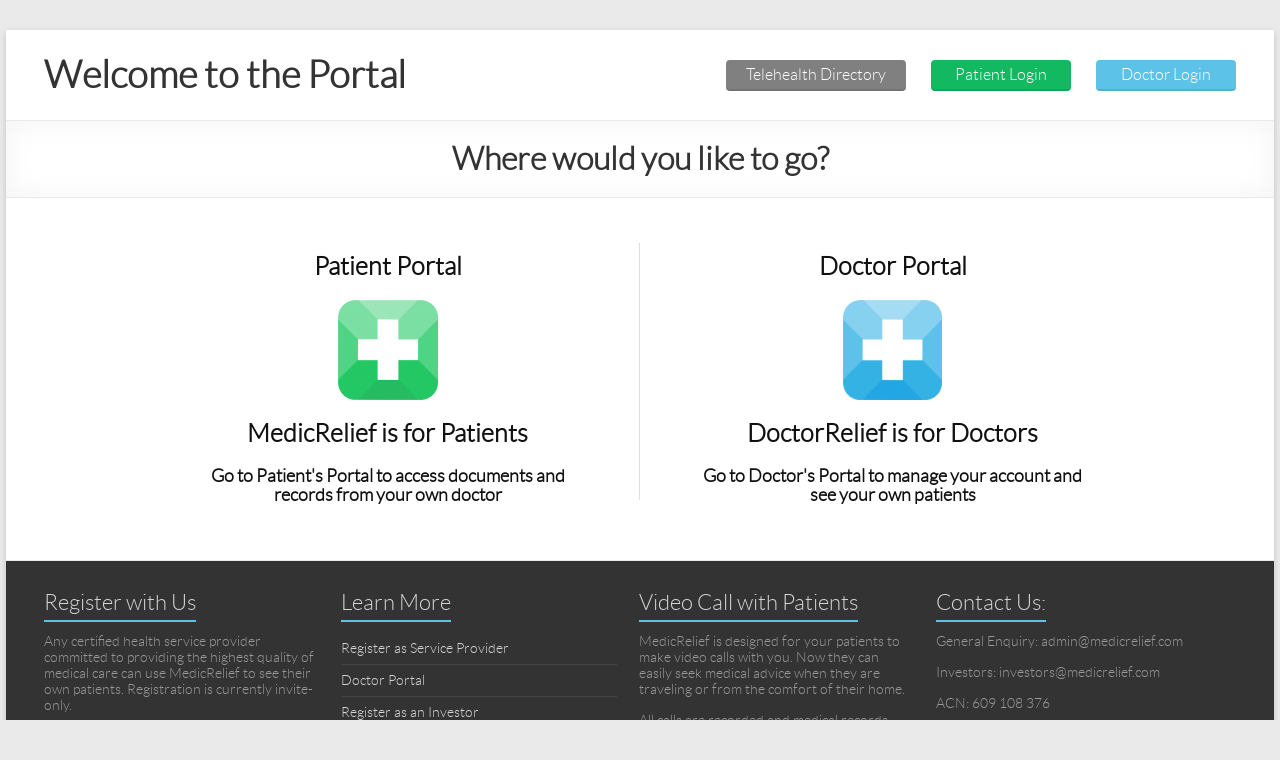

--- FILE ---
content_type: text/html; charset=utf-8
request_url: https://portal.medicrelief.com/
body_size: 4119
content:
<!DOCTYPE html>
<html>
<head>
    
<script async src="https://www.googletagmanager.com/gtag/js?id=G-2VTMND3WP1"></script>
<script>
    window.dataLayer = window.dataLayer || [];

    function gtag() {
        dataLayer.push(arguments);
    }

    gtag('js', new Date());
    gtag('config', 'G-2VTMND3WP1');

    function gtagError(errorMessage, errorDescription) {
        dataLayer.push({
            "event": "gtm.pageError",
            "gtm.errorUrl": window.location.href,
            "gtm.errorMessage": errorMessage,
            "gtm.errorDescription": errorDescription
        });
    };
</script>
<!-- Google Tag Manager -->
<script>
    (function (w, d, s, l, i) {
        w[l] = w[l] || []; w[l].push({
            'gtm.start': new Date().getTime(), event: 'gtm.js'
        });
        var f = d.getElementsByTagName(s)[0], j = d.createElement(s), dl = l != 'dataLayer' ? '&l=' + l : '';
        j.async = true;
        j.src = 'https://www.googletagmanager.com/gtm.js?id=' + i + dl; f.parentNode.insertBefore(j, f);
    })(window, document, 'script', 'dataLayer', 'GTM-NXDS4R5');
</script>
<!-- End Google Tag Manager -->
    <meta charset="utf-8" />
    <meta name="viewport" content="width=device-width" />
    <link rel="icon" href="/Assets/Images/DoctorRelief_Logo-200x200.png" sizes="32x32">
    <link rel="icon" href="/Assets/Images/DoctorRelief_Logo-200x200.png" sizes="192x192">
    <meta name="google-site-verification" content="cztZGWJXZu_ZgHCLPdPoPnVrjCvHhukt0Dt0J76QKqM" />
    <title>Welcome to the Portal</title>
    <link href="/assets/style-bundles/normalize?v=2Yp1OqIO5KRzGfr5Ea6ZtR-5FE-EGWXI8e6OL14xx241" rel="stylesheet"/>

    <link href="/assets/style-bundles/bootstrap?v=kegQXbUvH6IMORr_CDCsvWIFO56WQg-Za5EDH0aj25Q1" rel="stylesheet"/>

    <link href="/assets/style-bundles/site?v=Mr9W_73eLVII4u9AAsCL1ELr3_rceq0D8xpeZfmpP501" rel="stylesheet"/>

    
    <style>
        .h2-text-2 {
            font-size: 25px;
            font-weight: bold;
            margin: 20px 0;
            padding: 0 20px;
        }

        .h3-text-2 {
            font-size: 18px;
            font-weight: bold;
            padding: 0 40px;
        }

        div.portal-option {
            padding-top: 10px;
            padding-bottom: 15px;
        }

            div.portal-option:hover {
                cursor: pointer;
                background-color: #f4f4f4;
            }

            div.portal-option a {
                color: #111;
            }

                div.portal-option a:hover {
                    text-decoration: unset;
                    color: #000;
                    font-weight: bold;
                }

        div.option-mr::after {
            content: "";
            position: absolute;
            background-color: #dfdfdf;
            height: auto;
            width: 1px;
            right: 0;
            top: 20px;
            bottom: 20px;
        }

        @media only screen and (max-width: 786px) {
            div.option-mr::after {
                height: 1px;
                width: auto;
                right: 20px;
                left: 20px;
                bottom: 0;
                top: unset;
            }
        }
    </style>

    <style>
        .btn-custom-dr {
            width: 140px;
            height: auto !important;
            border: none !important;
            text-align: center;
            min-width: 100px;
            font-size: 16px;
            line-height: 1em !important;
            margin-top: 10px;
            padding: 6px 20px !important;
            text-decoration: none !important;
            text-transform: none !important;
            font-weight: normal !important;
            overflow: hidden;
            position: relative;
            transition: 0.25s;
            box-sizing: border-box;
            -moz-border-radius: 4px !important;
            -webkit-border-radius: 4px !important;
            border-radius: 4px !important;
            border-top: 1px solid rgba(0,0,0,0.0) !important;
            border-bottom: 2px solid rgba(0, 0, 0, 0.1) !important;
            opacity: 1;
            cursor: pointer;
            background-color: #5cc2e8 !important;
            -webkit-appearance: none !important;
            color: #FFFFFF !important;
            display: inline-block !important;
        }

        .btn-custom-mr {
            background-color: #12b961 !important;
        }

        .btn-custom-telehealth {
            background-color: #808080 !important;
            width: auto;
        }

        @media only screen and (max-width: 786px) {
            .btn-custom-dr {
                /*background-color: unset !important;*/
                width: 100%;
                padding: 10px 20px !important;
                font-size: initial;
            }
        }
    </style>
</head>
<body class="new-inr-body">
    <div class="new-inr-wrp">
        <div class="new-pg-wrp">
            <div id="header-text-nav-container">
                <div class="inner-wrap">
                    <div id="header-text-nav-wrap" class="clearfix">
                        <div id="header-left-section">
                            <h3 style="font-size:38px; font-weight:bold; line-height: 60px;">Welcome to the Portal</h3><!-- #header-text -->
                        </div><!-- #header-left-section -->
                        <div id="header-right-section">
                            <nav id="site-navigation" class="main-navigation" role="navigation">
                                <h3 class="menu-toggle">Menu</h3>
                                <div class="menu-main-menu-container">
                                    <ul id="menu-main-menu" class="menunav-menu">
                                        <li id="menu-item-46" class="menu-item menu-item-type-custom menu-item-object-custom menu-item-46"><a class="btn-custom-dr btn-custom-telehealth" href="/telehealth">Telehealth Directory</a></li>
                                        <li id="menu-item-47" class="menu-item menu-item-type-custom menu-item-object-custom menu-item-47"><a class="btn-custom-dr btn-custom-mr" href="/history/login">Patient Login</a></li>
                                        <li id="menu-item-48" class="menu-item menu-item-type-custom menu-item-object-custom menu-item-48"><a class="btn-custom-dr" href="/account/login">Doctor Login</a></li>
                                    </ul>
                                </div>
                            </nav>
                        </div><!-- #header-right-section -->

                    </div><!-- #header-text-nav-wrap -->
                </div><!-- .inner-wrap -->
            </div>
            

<div class="header-post-title-container clearfix">
    <div class="inner-wrap">
        <div>
            <h1 class="header-post-title-class text-center"><strong>Where would you like to go?</strong></h1>
        </div>
    </div>
</div>
<div class="new-form-wrp form-group">
    <div class="row">
        <div class="col-sm-10 center-block" style="float: none;">
            <div class="col-sm-6 portal-option option-mr">
                <a href="/history/login">
                    <h2 class="h2-text-2 text-center">Patient Portal</h2>
                    <p class="text-center"><img src="/Assets/Images/cropped-Final-Medic-Relief-Logo-192x192.png" style="height:100px;"></p>
                    <h2 class="h2-text-2 text-center">MedicRelief is for Patients</h2>
                    <h3 class="h3-text-2 text-center">Go to Patient's Portal to access documents and records from your own doctor</h3>
                </a>
            </div>
            <div class="col-sm-6 portal-option">
                <a href="/account/login">
                    <h2 class="h2-text-2 text-center">Doctor Portal</h2>
                    <p class="text-center"><img src="/Assets/Images/DoctorRelief_Logo.png" style="height:100px;"></p>
                    <h2 class="h2-text-2 text-center">DoctorRelief is for Doctors</h2>
                    <h3 class="h3-text-2 text-center">Go to Doctor's Portal to manage your account and see your own patients</h3>
                </a>
            </div>
        </div>
    </div>
</div>
<div class="footer-widgets-wrapper">
    <div class="inner-wrap">
        <div class="footer-widgets-area clearfix">
            <div class="tg-one-fourth tg-column-1">
                <aside id="text-4" class="widget widget_text">
                    <h3 class="widget-title"><span>Register with Us</span></h3>
                    <div class="textwidget">
                        <p>Any certified health service provider committed to providing the highest quality of medical care can use MedicRelief to see their own patients. Registration is currently invite-only.</p>
                        <p><a href="https://doctorrelief.co/contact-us/">Request an Invitation</a></p>
                        <p>Alternatively, you can try out MedicRelief as a patient and you might find one of your colleagues who have registered so they can invite you.</p>
                    </div>
                </aside>
            </div>
            <div class="tg-one-fourth tg-column-2">
                <aside id="nav_menu-2" class="widget widget_nav_menu">
                    <h3 class="widget-title"><span>Learn More</span></h3>
                    <div class="menu-footer-menu-container">
                        <ul id="menu-footer-menu" class="menu">
                            <li id="menu-item-1288" class="menu-item menu-item-type-custom menu-item-object-custom menu-item-1288"><a href="/boarding/register">Register as Service Provider</a></li>
                            <li id="menu-item-1335" class="menu-item menu-item-type-custom menu-item-object-custom menu-item-1335"><a href="/account/login">Doctor Portal</a></li>
                            <li id="menu-item-1195" class="menu-item menu-item-type-custom menu-item-object-custom menu-item-1195"><a href="https://medicrelief.com/investor-registration/">Register as an Investor</a></li>
                            <li id="menu-item-1196" class="menu-item menu-item-type-custom menu-item-object-custom menu-item-1196"><a href="https://medicrelief.com/investor-login/">Investor Portal</a></li>
                            <li id="menu-item-1511" class="menu-item menu-item-type-custom menu-item-object-custom menu-item-1511"><a href="https://medicrelief.com/terms-of-service/">Terms of Use</a></li>
                            <li id="menu-item-1510" class="menu-item menu-item-type-custom menu-item-object-custom menu-item-1510"><a href="https://medicrelief.com/privacy-policy/">Privacy Policy</a></li>
                        </ul>
                    </div>
                </aside>
            </div>
            <div class="tg-one-fourth tg-after-two-blocks-clearfix tg-column-3">
                <aside id="text-3" class="widget widget_text">
                    <h3 class="widget-title"><span>Video Call with Patients</span></h3>
                    <div class="textwidget">
                        <p>MedicRelief is designed for your patients to make video calls with you. Now they can easily seek medical advice when they are traveling or from the comfort of their home.</p>
                        <p>All calls are recorded and medical records automatically de-identified. Doctor Portal is intuitively-designed to ensure ease of use by any healthcare provider.</p>
                        <p><a href="/home/sitemap">Go to Sitemap</a></p>
                    </div>
                </aside>
            </div>
            <div class="tg-one-fourth tg-one-fourth-last tg-column-4">
                <aside id="text-2" class="widget widget_text">
                    <h3 class="widget-title"><span>Contact Us:</span></h3>
                    <div class="textwidget">
                        <p>General Enquiry: admin@medicrelief.com</p>
                        <p>Investors: investors@medicrelief.com</p>
                        <p>ACN: 609 108 376</p>
                        <p>ABN: 72 609 108 376</p>
                        <p><a href="https://doctorrelief.co/contact-us/">Contact Us</a></p>
                        <p>© 2026 - Medic Relief Pty Ltd</p>
                    </div>
                </aside>
            </div>
        </div>
    </div>
</div>
        </div>
    </div>
    <div id="busyOverlay" class="hide"></div>
    <script src="/assets/script-bundles/site-jquery?v=c2hsI3vV6gcLd999-mYFtkDWrhg0QtI1TysyrjWZujs1"></script>

    <script src="/assets/script-bundles/validation?v=Gze-wbGUfmCLN9DZquV1hM1lpBKTbiGCplgOJ4ixm8w1"></script>

    <script src="/assets/script-bundles/site-bootstrap?v=CpUfAlv2C7v4s4za8uK-1lGCHOhhS7wRksFyfwa_StM1"></script>

    <script src="/assets/script-bundles/site?v=2f2C8gzEdH7uuQsBzqIVQtkE5Hs9KZ_DINpsBrgNAWM1"></script>

    
</body>
</html>


--- FILE ---
content_type: text/css; charset=utf-8
request_url: https://portal.medicrelief.com/assets/style-bundles/site?v=Mr9W_73eLVII4u9AAsCL1ELr3_rceq0D8xpeZfmpP501
body_size: 7366
content:
@font-face{font-family:'lato-light';src:url('/assets/fonts/lato/lato-light-webfont.eot');src:url('/assets/fonts/lato/lato-light-webfont.eot?#iefix') format('embedded-opentype'),url('../fonts/lato/lato-light-webfont.woff2') format('woff2'),url('../fonts/lato/lato-light-webfont.woff') format('woff'),url('/assets/fonts/lato/lato-light-webfont.ttf') format('truetype'),url('/assets/fonts/lato/lato-light-webfont.svg#lato-light-webfont') format('svg');font-weight:normal;font-style:normal}@font-face{font-family:'museo-regular';src:url('/assets/fonts/museo/museo-regular-webfont.eot');src:url('/assets/fonts/museo/museo-regular-webfont.eot?#iefix') format('embedded-opentype'),url('../fonts/museo/museo-regular-webfont.woff2') format('woff2'),url('../fonts/museo/museo-regular-webfont.woff') format('woff'),url('/assets/fonts/museo/museo-regular-webfont.ttf') format('truetype'),url('/assets/fonts/museo/museo-regular-webfont.svg#museo-regular-webfont') format('svg');font-weight:normal;font-style:normal}*{margin:0;-webkit-box-sizing:border-box;-moz-box-sizing:border-box;box-sizing:border-box}html,body,div,span,applet,object,iframe,h1,h2,h3,h4,h5,h6,p,blockquote,pre,a,abbr,acronym,address,big,cite,code,del,dfn,em,font,ins,kbd,q,s,samp,small,strike,strong,sub,sup,tt,var,dl,dt,dd,ol,ul,li,fieldset,form,label,legend,table,caption,tbody,tfoot,thead,tr,th,td{border:0;margin:0;outline:0;padding:0;vertical-align:baseline;font-family:'lato-light',sans-serif}html,body{height:100%}.margin-top-50{margin-top:50px!important}.error-small-wrp{margin-left:5px;color:#f34343;font-family:'lato-light',sans-serif;display:none}.error-wrp-custom-important{float:none!important;margin-left:3px!important;font-size:small!important}.login-frm-button-align-important{display:inline-block!important;width:49%!important}.tooltip{font-size:12px}.tooltip-inner{max-width:220px;width:220px;text-align:left}.fluide-container{width:96%;max-width:1180px;margin:0 auto;padding:0 2%;position:relative}.padding-side-10{padding:0 10px}.padding-side-20{padding:20px}.full-row{float:left;clear:both;width:100%}.half-row{float:left;width:50%;padding:0 1%}.center-wrp{max-width:520px;margin:110px auto 50px;background:#f7f7f7;display:table;border:2px solid #3c6}.wide-center-wrp{max-width:800px;margin:110px auto 50px;background:#f7f7f7;display:table;border:2px solid #3c6;width:100%}.posi-relative{position:relative}.validation-summary-errors ul{list-style:none;padding:0}.form-control{font-family:"Helvetica Neue",Helvetica,Arial,sans-serif}.hadder{float:left;clear:both;width:100%;height:50px;background:#3c6;position:relative}.site-logo-wrp{float:left;width:85px;height:85px;z-index:2222;position:relative;margin-right:20px;margin-top:3px}.site-logo-wrp img{float:left;width:100%}.pg-content{float:left;clear:both;width:100%;min-height:100%;height:auto!important;margin-bottom:-60px}.footer{float:left;clear:both;width:100%;background:#000}.f-links{float:left;margin-top:20px}.f-links ul{float:left;list-style:none;padding:0;margin:0;color:#fff}.f-links ul li{float:left;list-style:none;padding:0 5px;margin:0;color:#fff;font-family:'lato-light',sans-serif;font-size:20px}.f-links ul li a{float:left;color:#fff;font-family:'lato-light',sans-serif;font-size:20px;text-decoration:none}.social-ico-wrp{float:right}.social-ico-wrp a{width:50px;height:55px;float:left;margin-left:20px;margin-top:3px}.social-ico-wrp a img{width:100%}.push{float:left;display:block;width:100%}.footer,.push{height:60px}.site-name{font-family:museo-regular;font-size:40px;color:#fff;margin-top:5px;float:left}.menu-icon-wrp{margin:7px;position:relative}.menu-icon-wrp,.menu-icon-wrp .menu-icon,.menu-icon-wrp .menu-icon img{float:right;width:35px;height:35px}.drop-menu-wrp{float:right;width:250px;height:183px;display:none;margin-top:51px;margin-right:-55px}.drop-menu-wrp ul{float:left;padding:0;width:100%}.drop-menu-wrp ul li{float:left;clear:both;list-style:none;margin:0;width:100%;border-bottom:1px solid #fff}.drop-menu-wrp ul li a{font-family:museo-regular;font-size:30px;color:#fff;background:#3c6;text-decoration:none;width:92%;text-align:right;line-height:40px;float:left;padding:4%;position:relative;z-index:999}.drop-menu-wrp ul li a:hover{background:#2f9451}#busyOverlay{width:100%;height:100%;top:0;left:0;position:fixed;background-color:#fff;background-image:url('/assets/images/loading.gif');background-position:center center;background-repeat:no-repeat;opacity:.8;z-index:8999}.common-input-wrp .login-pg-btn{display:block;clear:both;background:#3c6;-webkit-border-radius:5px;-moz-border-radius:5px;border-radius:5px;font-family:'lato-light',sans-serif;font-size:18px;color:#fff;text-align:center;min-width:100px;text-decoration:none;margin-bottom:15px;border:0;margin-left:auto;margin-right:auto;padding:.5rem 3.5rem}.bnr-wrp{float:left;clear:both;width:100%;height:100%;position:relative;background-image:url('/assets/images/mr-web-banner.png');background-position-x:center;background-position-y:top;background-repeat:no-repeat;padding-bottom:40px}.forget-pw-wrp{float:left;clear:both;width:100%}.forget-pw-wrp a{font-family:lato-light;font-size:16px;color:#666;line-height:30px}.welcome-title{font-family:museo-regular;font-size:50px;color:#3c6;margin-top:100px}.welcome-main-txt{font-family:lato-light;font-size:35px;color:#040404;line-height:50px}.hm-top-btn{display:block;clear:both;background:#3c6;-webkit-border-radius:5px;-moz-border-radius:5px;border-radius:5px;font-family:lato-light;font-size:30px;color:#fff;line-height:60px;text-align:center;width:440px;text-decoration:none;margin-bottom:15px;margin-left:auto;margin-right:auto;border:0}.hm-input-wrp{float:left;width:100%;margin-top:200px}.hm-input-wrp .input-center{width:440px;margin:0 auto}.hm-input-wrp input{float:left;width:96%;height:60px;padding:0 2%;font-family:museo-regular;font-size:30px;line-height:40px;color:#3c6;margin-bottom:15px;margin-left:auto;margin-right:auto;-webkit-border-radius:5px;-moz-border-radius:5px;border-radius:5px;border:2px solid #3c6;outline:none;box-shadow:none}.hm-btn-wrp{float:left;width:100%}.des-wrp{float:left;width:33.33%;height:456px;margin-top:50px}.des-wrp h1{float:left;width:100%;text-align:center;font-family:museo-regular;font-size:20px}.des-wrp p{float:left;padding:0 18px;text-align:center;font-family:lato-light;font-size:18px;line-height:22px;margin-top:20px}.des-wrp img{float:left;width:100%}.des-wrp-holder{float:left;clear:both;width:100%;margin-top:10px}.store-wrp{float:left;width:100%;padding-top:15px;margin-bottom:30px}.hm-sub-hdr{float:left;width:100%;font-family:museo-regular;font-size:26px;color:#656766;margin-right:20px;margin-top:5px}.confo-sub-hdr{float:left;width:100%;font-family:museo-regular;font-size:26px;color:#3c6;margin-top:5px;text-align:center}.device-img-wrp{width:900px;margin:10px auto}.device-img-wrp img{width:100%}.stor-btn-wrp{width:430px;margin:0 auto}.store-link{width:200px;float:left;margin-right:15px}.store-link img{width:100%;float:left}.reg-input-wrp{float:left;margin-top:30px}.reg-input-wrp input{float:left;width:96%;height:60px;padding:0 2%;font-family:museo-regular;font-size:30px;line-height:40px;color:#3c6;margin-bottom:15px;margin-left:auto;margin-right:auto;-webkit-border-radius:5px;-moz-border-radius:5px;border-radius:5px;border:2px solid #3c6;outline:none;box-shadow:none}.reg-top-btn{display:block;clear:both;background:#3c6;-webkit-border-radius:5px;-moz-border-radius:5px;border-radius:5px;font-family:lato-light;font-size:30px;color:#fff;line-height:60px;text-align:center;width:440px;text-decoration:none;margin-bottom:15px}.pg-tabs{float:left;clear:both;width:100%;margin-top:20px}.pg-tabs .tab-links{float:left;clear:both;padding:0;width:100%;border-bottom:4px solid #2f9451}.pg-tabs .tab-links li{float:left;list-style:none;padding:5px 15px;margin-right:2px;background:#3c6;-webkit-border-top-left-radius:8px;-webkit-border-top-right-radius:8px;-moz-border-radius-topleft:8px;-moz-border-radius-topright:8px;border-top-left-radius:8px;border-top-right-radius:8px}.pg-tabs .tab-links li a{color:#fff;text-decoration:none;font-family:museo-regular;font-size:25px}.pg-tabs .tab-links li.selected{background:#2f9451}.pg-tabs .tab-content{float:left;clear:both;padding:1%;width:98%;display:none}.pg-tabs .tab-content.selected{display:block}.common-input-wrp,.confo-input-wrp{float:left;clear:both;width:100%}.common-input-wrp .lbl{float:left;clear:both;width:100%;margin-top:12px;font-family:'lato-light',sans-serif;font-size:16px;color:#656766}.confo-input-wrp .lbl{float:left;clear:both;width:100%;margin-top:26px;font-family:museo-regular;font-size:20px;color:#656766}.common-input-wrp .val{float:left;clear:both;width:100%}.common-input-wrp .val input,.common-input-wrp .val select{padding:1%;border:1px solid #eaeaea;line-height:20px;width:100%;margin:0 0 30px;background-color:#f8f8f8;-webkit-border-radius:3px;-moz-border-radius:3px;border-radius:3px;float:left;color:#656766;margin-bottom:15px;margin-left:auto;margin-right:auto;outline:none;box-shadow:none;-webkit-appearance:none!important}.common-input-wrp .val textarea{float:left;width:95%;height:40px;padding:0 2%;font-family:museo-regular;font-size:20px;line-height:24px;color:#656766;margin-bottom:15px;margin-left:auto;margin-right:auto;-webkit-border-radius:5px;-moz-border-radius:5px;border-radius:5px;border:2px solid #3c6;outline:none;box-shadow:none}.common-input-wrp button{display:block;clear:both;background:#3c6;-webkit-border-radius:5px;-moz-border-radius:5px;border-radius:5px;font-family:lato-light;font-size:30px;color:#fff;text-align:center;min-width:100px;text-decoration:none;margin-bottom:15px;border:0}input[type=date]::-webkit-inner-spin-button{-webkit-appearance:none;display:none}.error-wrp{float:left;clear:both;color:#f34343;font-family:'lato-light',sans-serif;font-size:16px}.list-wrp{float:left;clear:both;width:100%;margin-top:30px;padding-top:20px;border-top:1px solid #3c6}.list-wrp .list-row{float:left;clear:both;width:96%;padding:2%;position:relative}.list-wrp .list-row .delete-wrp{position:absolute;right:10px;top:25px;font-family:'lato-light',sans-serif;font-size:20px;line-height:30px;color:#656766;font-weight:bold;width:20px;height:20px}.list-wrp .list-row .delete-wrp a{width:20px;height:20px}.list-wrp .list-row .delete-wrp a img{width:20px;height:20px}.list-wrp .list-row.odd{background:#fff}.list-wrp .list-row.even{background:#fafafa}.list-wrp .list-row .title{float:left;clear:both;width:100%;font-family:museo-regular;font-size:30px;line-height:40px;color:#656766;text-transform:capitalize}.list-wrp .list-row .title a{font-family:museo-regular;font-size:30px;line-height:40px;color:#656766;text-transform:capitalize}.list-wrp .list-row .date{float:left;clear:both;width:100%;font-family:museo-regular;font-size:20px;line-height:30px;color:#656766;text-transform:capitalize}.list-wrp .list-row .description{float:left;clear:both;width:100%;font-family:'lato-light',sans-serif;font-size:22px;line-height:30px;color:#656766}.slider-wrp{float:left;clear:both;width:100%;position:relative}.slick-prev,.slick-next{height:55px;width:55px}.slick-prev{left:-80px}.slick-next{right:-80px}.slick-prev,.slick-next{position:absolute;background:red}.slick-initialized .slick-slide{display:block;outline:none}.landing-title-one{font-family:museo-regular;font-size:30px;line-height:40px;color:#656766;text-transform:uppercase;width:100%;text-align:center;margin-bottom:5px}.landing-title-two{font-family:museo-regular;font-size:22px;line-height:40px;color:#656766;width:100%;text-align:center;margin-bottom:25px}.make-call-btn{display:block;clear:both;background:#3c6;-webkit-border-radius:5px;-moz-border-radius:5px;border-radius:5px;font-family:lato-light;font-size:30px;color:#fff;line-height:60px;text-align:center;width:440px;text-decoration:none;margin-bottom:15px;margin-left:auto;margin-right:auto;border:none}input.pin-pw{width:40px!important;padding:0 10px!important;text-align:center;margin-right:15px!important}.disclaimer{float:left;clear:both;max-width:600px}.disclaimer h1{float:left;clear:both;font-family:museo-regular;font-size:30px;line-height:40px;color:#656766;width:100%;text-align:center;margin-bottom:25px;text-transform:uppercase}.disclaimer p{float:left;clear:both;font-family:'lato-light',sans-serif;font-size:25px;line-height:40px;color:#656766;width:96%;padding:2%;text-align:justify;margin-bottom:15px}.outter-pg{float:left;clear:both;width:96%;padding:2%}.outter-pg p{float:left;clear:both;font-family:'lato-light',sans-serif;font-size:18px;line-height:25px;color:#656766;margin-bottom:15px}.outter-pg h4{float:left;clear:both;font-family:museo-regular;font-size:24px;line-height:25px;color:#656766;margin-bottom:15px;margin-top:15px}.outter-pg .divider{float:left;clear:both;width:100%;height:1px;margin-bottom:30px;border-top:1px solid #94d090}.cont-btn{padding:15px 30px;font-family:museo-regular;font-size:24px;line-height:25px;color:#fff;background:#676767;text-align:center;text-decoration:none;width:352px;height:57px;margin:0 auto}.outter-pg .act-link{float:left;clear:both}.outter-pg .act-link a{float:left;clear:both;font-family:'lato-light',sans-serif;font-size:25px;line-height:35px;color:#3c6}.outter-pg .act-link{float:left;clear:both}.loding-img{float:left;clear:both;width:100%;text-align:center}.call-screen-wrp{float:left;clear:both;width:100%}.call-screen-wrp{float:left;clear:both;width:100%}.call-screen-wrp .call-wrp{width:640px;height:480px;display:block;background:#000;margin:40px auto 0;position:relative}.call-screen-wrp .end-call-btn-wrp{width:640px;display:block;margin:20px auto 0}.call-screen-wrp .end-call-btn-wrp .end-call-btn{float:left;width:640px;display:block;background:#cc3341;-webkit-border-radius:5px;-moz-border-radius:5px;border-radius:5px;font-family:'lato-light',sans-serif;font-size:30px;color:#fff;line-height:60px;text-align:center;text-decoration:none;margin-bottom:15px;margin-top:10px;border:0}.min-text-height{min-height:150px}.pop-btn-wrp{float:left;clear:both;width:100%;text-align:center;margin-top:20px}.pop-btn-wrp .yes-btn{margin:0 5px;padding:5px 15px;background:#cc3341;-webkit-border-radius:5px;-moz-border-radius:5px;border-radius:5px;font-family:'lato-light',sans-serif;font-size:16px;color:#fff;line-height:26px;display:inline-flex;text-decoration:none}.pop-btn-wrp .no-btn{margin:0 5px;padding:5px 15px;background:#888383;-webkit-border-radius:5px;-moz-border-radius:5px;border-radius:5px;font-family:'lato-light',sans-serif;font-size:16px;color:#fff;line-height:26px;display:inline-flex;text-decoration:none}.pop-txt{float:left;font-family:museo-regular;font-size:24px;line-height:25px;color:#656766;margin-top:20px}.new-inr-body{background:#eaeaea;padding-top:30px;padding-bottom:30px}.new-inr-wrp{max-width:1268px;margin:0 auto;background-color:#fff;box-shadow:0 2px 6px rgba(100,100,100,.3)}.new-pg-wrp{float:left;width:100%;background-color:#fff;box-shadow:0 2px 6px rgba(100,100,100,.3);padding-bottom:20px;margin-bottom:30px}.new-form-wrp{float:left;width:100%;clear:both;padding:25px}.new-pg-wrp #masthead{}.new-pg-wrp #header-meta{background-color:#f8f8f8;border-bottom:1px solid #eaeaea}.new-pg-wrp #header-text-nav-container{border-bottom:1px solid #eaeaea}.new-pg-wrp #header-text-nav-wrap{padding-top:15px;padding-bottom:15px}.new-pg-wrp #header-left-section{float:left;margin-right:25px}.new-pg-wrp #header-logo-image{float:left;padding:0 20px 0 0;max-width:100%}.new-pg-wrp #header-logo-image img{margin-bottom:0}.new-pg-wrp #header-text{float:left;padding:24px 20px 0 0}.new-pg-wrp #mr-header-text{float:left;padding:0}.new-pg-wrp #site-title a{color:#444;font-size:42px;text-decoration:none}.new-pg-wrp h1#site-title{padding-bottom:5px}.new-pg-wrp h3#site-title{font-size:44px;line-height:30px;margin-bottom:0;color:#222;font-weight:bold;font-family:'lato-light',sans-serif}.new-pg-wrp #site-title a:hover{color:#5cc2e8}.new-pg-wrp #site-description{line-height:24px;font-size:18px;padding-bottom:0;padding-left:2px;color:#666;font-weight:bold;font-family:'lato-light',sans-serif}.new-pg-wrp #header-right-section{float:right}.new-pg-wrp #header-right-sidebar{overflow:hidden}.new-pg-wrp #header-right-section .widget{text-align:right;padding-top:10px}.new-pg-wrp #header-right-section .widget h3{padding-bottom:5px}.new-pg-wrp .header-image{margin-bottom:0;border-bottom:1px solid #eaeaea;width:100%}.new-pg-wrp .clearfix:after{visibility:hidden;display:block;font-size:0;content:" ";clear:both;height:0}.new-pg-wrp .clearfix{display:inline-block}.new-pg-wrp * html .clearfix{height:1%}.new-pg-wrp .clearfix{display:block}.new-pg-wrp .tg-after-three-blocks-clearfix{clear:both}.new-pg-wrp li>ul,.new-pg-wrp li>ol{margin:0;list-style:none}.new-pg-wrp .main-navigation{float:right;padding-top:5px}.new-pg-wrp .main-navigation li{float:left;position:relative;padding:0 0 0 25px;font-family:'lato-light',sans-serif;list-style:none}.new-pg-wrp .main-navigation ul li a{font-size:16px;text-decoration:none}.new-pg-wrp .main-navigation li.default-menu,.new-pg-wrp li.default-menu{display:none}.new-pg-wrp .main-navigation a{color:#444;display:block;float:left;padding:16px 0 0;height:46px}.new-pg-wrp .main-navigation a:hover,.new-pg-wrp .main-navigation ul li.current-menu-item a,.new-pg-wrp .main-navigation ul li.current_page_ancestor a,.new-pg-wrp .main-navigation ul li.current-menu-ancestor a,.new-pg-wrp .main-navigation ul li.current_page_item a,.new-pg-wrp .main-navigation ul li:hover>a{color:#5cc2e8}.new-pg-wrp .main-navigation ul li ul,.new-pg-wrp .main-navigation ul li:hover ul ul,.main-navigation ul ul li:hover ul ul,.new-pg-wrp .main-navigation ul ul ul li:hover ul ul,.new-pg-wrp .main-navigation ul ul ul ul li:hover ul ul{display:none;z-index:9999}.new-pg-wrp .main-navigation ul li:hover ul,.new-pg-wrp .main-navigation ul ul li:hover ul,.new-pg-wrp .main-navigation ul ul ul li:hover ul,.new-pg-wrp .main-navigation ul ul ul ul li:hover ul,.new-pg-wrp .main-navigation ul ul ul ul ul li:hover ul{display:block}.new-pg-wrp .main-navigation ul li ul{position:absolute;background:none repeat scroll 0 0 rgba(255,255,255,.8);border-top:1px solid #0fbe7c;top:45px;left:25px;width:150px}.new-pg-wrp .main-navigation ul li ul li{float:none;border-bottom:1px solid #eaeaea;padding:0}.new-pg-wrp .main-navigation ul li ul li a,.new-pg-wrp .main-navigation ul li.current-menu-item ul li a,.new-pg-wrp .main-navigation ul li ul li.current-menu-item a,.new-pg-wrp .main-navigation ul li.current_page_ancestor ul li a,.new-pg-wrp .main-navigation ul li.current-menu-ancestor ul li a,.new-pg-wrp .main-navigation ul li.current_page_item ul li a{float:none;line-height:21px;font-size:13px;font-weight:normal;height:100%;padding:6px 10px;color:#666}.new-pg-wrp .main-navigation ul li ul li a:hover,.new-pg-wrp .main-navigation ul li ul li:hover>a,.new-pg-wrp .main-navigation ul li.current-menu-item ul li a:hover{background:none repeat scroll 0 0 rgba(255,255,255,1);color:#0fbe7c}.new-pg-wrp .main-navigation ul li ul li ul{left:150px;top:-1px}.new-pg-wrp .main-navigation select{display:none}.new-pg-wrp .menu-toggle{display:none;cursor:pointer}.new-pg-wrp .menu-toggle{background:#3a3a3a;color:#fff;font-size:20px;font-weight:300;padding:5px 22px;margin:0;text-align:center;line-height:32px}.new-pg-wrp .menu-toggle:hover{}.new-pg-wrp .menu-toggle:before{content:'≡';margin-right:10px}.new-pg-wrp .main-small-navigation{float:none;padding-top:0;background-color:#000;margin-top:5px}.new-pg-wrp .main-small-navigation ul{margin:0;list-style:none}.new-pg-wrp .main-small-navigation a{display:block;color:#fff;padding:10px 40px;text-decoration:none}.new-pg-wrp .main-small-navigation li{background:#3a3a3a}.new-pg-wrp .main-small-navigation li:hover{background:#0fbe7c}.new-pg-wrp .main-small-navigation ul ul a{padding-left:60px}.new-pg-wrp .main-small-navigation ul ul ul a{padding-left:80px}.new-pg-wrp .main-small-navigation ul>.current_page_item,.new-pg-wrp .main-small-navigation ul>.current-menu-item{background:#0fbe7c}.new-pg-wrp .small-menu{float:right}.new-pg-wrp .small-menu li{float:left;position:relative;font-family:'lato-light',sans-serif}.new-pg-wrp .small-menu li.default-menu,.new-pg-wrp li.default-menu{display:none}.new-pg-wrp .small-menu a{color:#666;display:block;float:left;font-size:10px;height:21px;padding:5px 0 0 16px;font-size:12px;text-decoration:none}.new-pg-wrp .small-menu a:hover,.new-pg-wrp .small-menu ul li.current-menu-item a,.new-pg-wrp .small-menu ul li.current_page_ancestor a,.new-pg-wrp .small-menu ul li.current-menu-ancestor a,.new-pg-wrp .small-menu ul li.current_page_item a,.new-pg-wrp .small-menu ul li:hover>a{color:#0fbe7c}.new-pg-wrp .header-post-title-container{border-bottom:1px solid #eaeaea;padding:20px 0;box-shadow:0 0 30px rgba(0,0,0,.05) inset;float:left;width:100%}.new-pg-wrp .inner-wrap{margin:0 auto;max-width:1218px;display:block}.new-pg-wrp .header-post-title-container .post-title-wrapper{float:left;max-width:100%;padding-right:30px}.new-pg-wrp .header-post-title-class{font-size:32px;padding-bottom:0;line-height:36px}.new-pg-wrp .footer-widgets-wrapper{float:left;clear:both;width:100%;background-color:#333;border-top:1px solid #eaeaea}.new-pg-wrp .footer-widgets-area{padding-top:30px;padding-bottom:80px;color:#999;display:block;font:14px 'Lato',sans-serif}.new-pg-wrp .footer-widgets-area p{text-align:left;color:#999;margin-bottom:15px}.new-pg-wrp .tg-one-fourth{float:left;width:23.1527094%;margin:0 1.8% 0 0;padding:0 0 30px}.new-pg-wrp #colophon .widget{padding-bottom:25px}.new-pg-wrp #colophon .widget-title{font-weight:normal;font-family:'lato-light',sans-serif;font-size:22px;line-height:32px}.new-pg-wrp .footer-widgets-area .tg-one-fourth .widget-title{text-align:left}.new-pg-wrp .footer-widgets-area h3.widget-title{color:#d5d5d5;padding-bottom:18px}.new-pg-wrp .widget-title span{font-weight:normal;font-family:'lato-light',sans-serif;border-bottom:2px solid #5cc2e8;padding-bottom:5px;font-size:22px}.new-pg-wr .textwidget{float:left;line-height:18px}.new-pg-wrp .footer-widgets-area a{color:#d5d5d5!important;text-decoration:none}.new-pg-wrp .footer-widgets-area a:hover{color:#5cc2e8!important}.new-pg-wrp .footer-widgets-area ul{padding-left:0}.new-pg-wrp .footer-widgets-area ul li{line-height:1.5;border-bottom:1px solid #444;padding:5px 0;list-style:none}.app-login-msg-wrp{padding:40px;float:left;clear:both;width:100%}.app-login-msg-wrp h2{float:left;clear:both;width:100%;font-weight:normal;font-family:'lato-light',sans-serif;font-size:22px;color:#999;text-align:center}.submit-btn-primary{color:#fff!important;display:inline-block!important;margin-bottom:30px!important;padding:5px 25px!important;-moz-appearance:none!important;-webkit-appearance:none!important;appearance:none!important;cursor:pointer;background-color:#5cc2e8!important;border:0!important;border-radius:3px!important;font-size:16px!important}.submit-btn-primary:hover{background:#3ba1da!important}.submit-btn-secondary{background:#eee!important;color:#666!important}.submit-btn-secondary:hover{background:#e5e5e5!important}.um-button{font-size:15px;border:none!important;display:block;width:100%;line-height:1em!important;padding:16px 20px!important;text-decoration:none!important;text-align:center;text-transform:none!important;font-weight:normal!important;overflow:hidden;position:relative;transition:.25s;box-sizing:border-box;-moz-border-radius:4px!important;-webkit-border-radius:4px!important;border-radius:4px!important;border-top:1px solid rgba(0,0,0,0)!important;border-bottom:2px solid rgba(0,0,0,.1)!important;opacity:1}@media(max-width:768px){.new-pg-wrp .center-wrp,.wide-center-wrp{max-width:400px}}@media(max-width:400px){.new-pg-wrp .center-wrp,.wide-center-wrp{max-width:280px}}@media screen and (min-width:1500px){.new-pg-wrp .wide-978 #featured-slider .entry-container{left:17.6%}.new-pg-wrp .wide-1218 #featured-slider .entry-container{left:9.6%}}@media screen and (min-width:1650px){.new-pg-wrp .wide-978 #featured-slider .entry-container{left:19.45%}.new-pg-wrp .wide-1218 #featured-slider .entry-container{left:11.9%}}@media screen and (max-width:1308px){.new-pg-wrp #page{width:97%}.new-pg-wrp .wide-1218 #page,.wide-978 #page{width:100%}.new-pg-wrp .inner-wrap{width:94%}}@media screen and (max-width:1078px){.new-pg-wrp .call-to-action-content{float:none;width:100%;margin-bottom:10px;text-align:center}.new-pg-wrp .call-to-action-button{width:93%}.new-pg-wrp .footer-socket-wrapper .copyright{float:none;max-width:100%;text-align:center;margin-bottom:5px}.new-pg-wrp .footer-socket-wrapper .small-menu{float:none;text-align:center}.new-pg-wrp .footer-socket-wrapper .small-menu li{float:none;display:inline}.new-pg-wrp .footer-socket-wrapper .small-menu a{float:none;display:inline;padding:5px 5px 0}.new-pg-wrp .small-menu li.default-menu,.new-pg-wrp li.default-menu{display:none}.new-pg-wrp .tg-one-half,.new-pg-wrp .tg-one-third,.new-pg-wrp .tg-one-fourth{float:left;width:46.7684729%}.new-pg-wrp .widget_service_block .tg-one-third{float:left;margin:0 2.46305%;padding:0 0 30px;width:28.4072%}.new-pg-wrp .tg-one-half-last,.tg-one-fourth-last{float:right}.new-pg-wrp .tg-service-left{float:left;margin:0}.new-pg-wrp .tg-service-right{float:right;margin:0}.new-pg-wrp .tg-column-1,.tg-column-3{float:left;width:46.7684729%}.new-pg-wrp .tg-column-2,.tg-column-4{float:right!important;margin-right:0!important}.new-pg-wrp .tg-after-two-blocks-clearfix{clear:both}.new-pg-wrp .tg-after-three-blocks-clearfix{clear:none}}@media screen and (max-width:768px){.new-pg-wrp #primary,.new-pg-wrp #secondary{float:none;width:100%;margin:0}.new-pg-wrp #header-left-section{float:none;max-width:100%;margin-right:0}.new-pg-wrp #header-logo-image{float:none;text-align:center;margin-bottom:10px;padding-right:0}.new-pg-wrp #header-text{float:none;text-align:center;padding:0;margin-bottom:10px}.new-pg-wrp #mr-header-text{float:none;text-align:center;padding:0;margin-bottom:10px}.new-pg-wrp #site-description{padding-bottom:5px}.new-pg-wrp #header-right-section{float:none;max-width:100%}.new-pg-wrp #header-right-section .widget{padding:0 0 10px 0;float:none;text-align:center}.new-pg-wrp .menu-toggle,.new-pg-wrp .main-navigation.toggled .nav-menu{display:block}.new-pg-wrp .main-navigation ul{display:none}.new-pg-wrp .main-navigation{float:none}.new-pg-wrp #featured-slider .entry-container{max-width:70%}.new-pg-wrp #featured-slider .entry-description-container{padding:5px 10px;padding:.5rem 1rem}.new-pg-wrp #featured-slider .slider-title-head{margin-bottom:0}.new-pg-wrp #featured-slider .entry-title span{font-size:18px;line-height:1.4}.new-pg-wrp #featured-slider .entry-content p{font-size:14px;line-height:1.4}.new-pg-wrp #featured-slider .slider-read-more-button{font-size:14px;padding:5px 10px;padding:.5rem 1rem}}@media screen and (max-width:767px){body{font-size:16px}.form-control{font-size:16px}.new-pg-wrp .tg-one-half,.new-pg-wrp .tg-one-third,.new-pg-wrp .tg-one-fourth{float:none;width:100%;margin:0}.new-pg-wrp .widget_service_block .tg-one-third{float:none;width:100%;margin:0}.new-pg-wrp .tg-column-1,.new-pg-wrp .tg-column-2,.new-pg-wrp .tg-column-3,.new-pg-wrp .tg-column-4{float:none}.new-pg-wrp #primary,.new-pg-wrp #secondary{float:none;width:100%;margin:0}.new-pg-wrp .wide-978 #primary,.new-pg-wrp .narrow-978 #primary,.new-pg-wrp .wide-978 #secondary,.new-pg-wrp .narrow-978 #secondary{width:100%}}@media only screen and (max-width:420px){.new-pg-wrp #page{width:97%}.new-pg-wrp .inner-wrap{width:95%}}.pin-input-group .pin-input-digit{width:40px;height:40px;margin:0;padding:0;display:inline-block;text-align:center;font-size:24px}.pin-input-group .pin-input-digit.pin-input-error{border-color:red}.account-page-header .header-post-title-container{float:none!important}.account-page-header .post-title-wrapper{float:none!important}.account-panel{width:100%;max-width:350px;padding-left:15px;padding-right:15px;font-family:'lato-light',sans-serif;font-size:16px;color:#656766}.account-panel label{margin-bottom:5px;display:block;font-weight:normal;color:#656766;overflow:hidden;white-space:nowrap;text-overflow:ellipsis}.account-panel input.form-control{padding:1%;border:1px solid #eaeaea;border-radius:3px;line-height:20px;color:#656766;background-color:#f8f8f8;outline:none;box-shadow:none;-webkit-appearance:none!important}.account-panel button.btn-info-lg{width:190px;padding:16px 20px!important;border:none!important;border-top:1px solid rgba(0,0,0,0)!important;border-bottom:2px solid rgba(0,0,0,.1)!important;border-radius:4px!important;font-size:16px;line-height:1em!important;transition:.25s;opacity:1}.account-panel .field-validation-error{font-size:12px;color:red}.account-panel .starter-error{font-size:12px;color:red}.account-panel .starter-error+.starter-error{margin-top:5px}#loginPanel{height:325px;margin:50px auto}#loginPanel .login-step{height:250px}#loginPanel .login-pin-input{text-align:center}#loginPanel .login-password-actions{margin-top:30px}#loginPanel .login-error-summary{margin-top:-5px;margin-bottom:10px}#loginPanel .login-error-message{min-height:20px;line-height:20px;font-size:12px;color:red}#loginPanel .pin-input-group{width:190px;margin:0 auto;display:flex;place-content:space-between}#loginPanel .pin-input-digit{width:20%;height:auto;display:block}#loginSupport{margin-top:40px}#passwordGroup{position:relative}#passwordGroup #revealPassword{position:absolute;top:30px;right:10px;line-height:27px;cursor:pointer}#starterSignUpModal .modal-body{max-width:none;padding-bottom:30px}#starterSignUpModal .modal-sm{width:336px}#starterSignUpModal h4{margin-bottom:30px;font-size:20px;color:#000}#starterSignUpModal .starter-sign-up-actions{margin-top:30px}#starterStepCheckEmail p{text-align:center}#starterStepCheckEmail p+p{margin-top:10px}#starterStepCheckEmail p.spam-warning{margin-top:50px;color:#000}#starterPinPanel{margin:50px auto}#starterPinPanel p{margin-bottom:10px;text-align:center}#starterPinPanel .starter-pin-actions{margin-top:30px}#pinSetup{margin-top:30px}#pinSetup input[type=password]{text-align:center}#pinSetup .pin-input-group{display:flex;place-content:space-between}#pinSetup .pin-input-digit{width:20%;max-width:60px;height:60px;padding:0;display:block}

--- FILE ---
content_type: text/javascript; charset=utf-8
request_url: https://portal.medicrelief.com/assets/script-bundles/site?v=2f2C8gzEdH7uuQsBzqIVQtkE5Hs9KZ_DINpsBrgNAWM1
body_size: 7836
content:
/* Minification failed. Returning unminified contents.
(117,16-17): run-time error JS1008: Expected '{': ;
(120,25): run-time error JS1004: Expected ';'
(239,3-11): run-time error JS1010: Expected identifier: function
(239,12-13): run-time error JS1193: Expected ',' or ')': (
(239,12-13): run-time error JS1006: Expected ')': (
(239,12-13): run-time error JS1008: Expected '{': (
(239,13-14): run-time error JS1195: Expected expression: )
(317,19-20): run-time error JS1005: Expected '(': {
(320,9-10): run-time error JS1006: Expected ')': }
(320,9-10): run-time error JS1008: Expected '{': }
(321,6-7): run-time error JS1195: Expected expression: )
(322,2-3): run-time error JS1009: Expected '}': )
(891,1): run-time error JS1009: Expected '}'
(891,1): run-time error JS1107: Expecting more source characters
(239,1-11): run-time error JS1301: End of file encountered before function is properly closed: $(function
(891,1): run-time error JS1107: Expecting more source characters
(891,1): run-time error JS1009: Expected '}'
(192,5-10): run-time error JS1300: Strict-mode does not allow assignment to undefined variables: error
(182,5-10): run-time error JS1300: Strict-mode does not allow assignment to undefined variables: valid
(172,5-10): run-time error JS1300: Strict-mode does not allow assignment to undefined variables: value
(118,5-15): run-time error JS1300: Strict-mode does not allow assignment to undefined variables: $container
(212,9-14): run-time error JS1300: Strict-mode does not allow assignment to undefined variables: $this
(542,17-45): run-time error JS1300: Strict-mode does not allow assignment to undefined variables: booleanValidDoctorInviteCode
(545,17-45): run-time error JS1300: Strict-mode does not allow assignment to undefined variables: booleanValidDoctorInviteCode
(263,9-14): run-time error JS1300: Strict-mode does not allow assignment to undefined variables: $this
 */
/* RS3 */
/* Common Utils JS 1.0 */

/* Data Types */

var isDefined = function (value) {
    return !(typeof (value) === "undefined");
};

var isEmpty = function (value) {
    return (value === null || (typeof (value) === "string" && value.trim() === ""));
};

var isInteger = function (value) {
    return Number(value) === value && value % 1 === 0;
};

var isFunction = function (value) {
    return typeof (value) === "function";
};

var isArray = function (o) {
    return o.constructor == Array;
};

/* Strings */

var splitByOccurences = function (text, separator, limit) {
    var head = new Array();
    var splits = text.split(separator);
    var maxLimit = splits.length - 1;

    if (limit < 0) {
        limit = Math.abs(limit);

        if (limit > maxLimit)
            limit = maxLimit;

        for (var i = 0; i < limit; i++)
            head.unshift(splits.pop());

        head.unshift(splits.join(separator));
    }
    else {
        if (limit > maxLimit)
            limit = maxLimit;

        for (var i = 0; i < limit; i++)
            head.push(splits.shift());

        head.push(splits.join(separator));
    }

    return head;
};

var splitByLastOccurence = function (text, separator) {
    return splitByOccurences(text, separator, -1);
};

/* Dates */

var getTimezoneOffset = function () {
    return (new Date()).getTimezoneOffset() * -1;
};

var cloneDate = function (date, hours) {
    return new Date(date.getTime());
};

Date.prototype.addHours = function (hours) {
    this.setTime(this.getTime() + (hours * 60 * 60 * 1000));
    return this;
};

/* Other */

function getBrowser() {
    var ua = navigator.userAgent, tem, M = ua.match(/(opera|chrome|safari|firefox|msie|trident(?=\/))\/?\s*(\d+)/i) || [];

    if (/trident/i.test(M[1])) {
        tem = /\brv[ :]+(\d+)/g.exec(ua) || [];
        return { name: "IE", version: (tem[1] || "") };
    }

    if (M[1] === "Chrome") {
        tem = ua.match(/\bOPR\/(\d+)/)
        if (tem != null) { return { name: "Opera", version: tem[1] }; }
    }

    M = M[2] ? [M[1], M[2]] : [navigator.appName, navigator.appVersion, "-?"];

    if ((tem = ua.match(/version\/(\d+)/i)) != null) {
        M.splice(1, 1, tem[1]);
    }

    return {
        name: M[0],
        version: M[1]
    };
};
var MR = MR || {};

/* Busy Overlay */

var showBusyOverlay = function () {
    $("#busyOverlay").show();
};

var hideBusyOverlay = function () {
    $("#busyOverlay").hide();
};

/* PIN Input */

class PinInput {
    digits = [];
    $container = null;

    constructor(options) {
        var self = this;
        var $formInput = null;

        self.$container = $(options.container);

        if (options.target) {
            $formInput = self.$container.find(options.target);
        }

        self.$container.find(".pin-input-group > input.pin-input-digit").on("input", function () {
            var $input = $(this);
            var position = parseInt($input.data("position"));
            var val = $input.val();

            if ($formInput !== null) {
                $formInput.val("");
            }

            self.digits[position - 1] = "";

            if (val.length > 0) {
                var char = val.substr(0, 1);
                var digit = parseInt(char);

                if (!(digit >= 0 && digit <= 9)) {
                    $input.val("");
                    return;
                }

                self.digits[position - 1] = char;

                if ($formInput !== null) {
                    $formInput.val(self.value());
                }

                $input.val("•"); // Hide value

                if (position < 4) {
                    $input.next(".pin-input-group > .pin-input-digit").focus().select();
                }
                else if (position === 4) {
                    if (self.valid()) {
                        if (options.callback) {
                            options.callback();
                        }
                    }
                }
            }
        });
    }

    value = function () {
        var digits = this.digits;

        if (digits.length < 4) {
            return "";
        }

        return (digits[0] + digits[1] + digits[2] + digits[3]).trim().replace(" ", "");
    };

    valid = function () {
        var pin = this.value();
        var num = parseInt(pin);
        var valid = pin.length === 4 && num >= 0 && num <= 9999;

        this.error(!valid);

        return valid;
    };

    error = function (toggle) {
        var $inputs = this.$container.find("input.pin-input-digit");

        $inputs.toggleClass("pin-input-error", toggle);

        if (toggle === true) {
            $inputs.first().focus().select();
        }
    };
}

/* Other  */

$.fn.bindAjax = function (params) {
    $(this).on("submit", function (e) {
        e.preventDefault();

        if (!isDefined(params))
            params = {};

        $this = $(this);

        if (!$this.valid())
            return;

        $.post($this.attr("action"), $this.serialize(), function (result) {
            if (result.Succeeded === true) {
                alert("Successful!");

                if (isDefined(params.onSuccess) && isFunction(params.onSuccess))
                    params.onSuccess(result);
            }
            else {
                alert("Error!");

                if (isDefined(params.onError) && isFunction(params.onError))
                    params.onError(result);
            }

            if (isDefined(params.onComplete) && isFunction(params.onComplete))
                params.onComplete(result);
        });
    });
};

/* Init */

$(function () {
    // Inner Page Menu

    $(".menu-icon").on("click", function () {
        $(".drop-menu-wrp").slideToggle("slow");
    });

    $(".manage-profile-link").on("click", function () {
        $(".manage-profile-tab").show();
        $(".change-pin-tab").hide();
        $(".tab-links li").removeClass("selected");
        $(this).parent().addClass("selected");
    });

    $(".change-pin-link").on("click", function () {
        $(".manage-profile-tab").hide();
        $(".change-pin-tab").show();
        $(".tab-links li").removeClass("selected");
        $(this).parent().addClass("selected");
    });

    $(".tab-link").on("click", function (e) {
        e.preventDefault();

        $this = $(this);

        $(".tab-content").removeClass("selected");
        $("#" + $this.data("target")).addClass("selected");

        $(".tab-links li").removeClass("selected");
        $this.parent().addClass("selected");
    });

    // navigation.js
    // Handles toggling the navigation menu for small screens.

    var container, button, menu;

    container = document.getElementById('site-navigation');

    if (!container) {
        return;
    }

    button = container.getElementsByTagName('h3')[0];

    if ('undefined' === typeof button) {
        return;
    }

    menu = container.getElementsByTagName('ul')[0];

    // Hide menu toggle button if menu is empty and return early.
    if ('undefined' === typeof menu) {
        button.style.display = 'none';
        return;
    }

    if (-1 === menu.className.indexOf('nav-menu')) {
        menu.className += 'nav-menu';
    }

    button.onclick = function () {
        if (-1 !== container.className.indexOf('main-small-navigation')) {
            container.className = container.className.replace('main-small-navigation', 'main-navigation');
        }
        else {
            container.className = container.className.replace('main-navigation', 'main-small-navigation');
        }
    };

    // Error Tracking

    $.ajaxSetup({
        error: function (jqxhr, exception) {
            try {
                gtagError(jqxhr.status, jqxhr.responseText);
            }
            catch {
                // Google Analytics doesn't exist on this page. Ignore.
            }
        }
    });
});

// Password

MR.addPasswordReveal = function () {
    const $group = $("#passwordGroup");
    const input = $group.find("input[type=password]").first()[0];

    const $icon = $("<div>")
        .attr("id", "revealPassword")
        .addClass("glyphicon glyphicon-eye-open")
        .appendTo($group);

    $icon.click(function () {
        if (input.type === "password") {
            input.type = "text";
            $icon.removeClass("glyphicon-eye-open").addClass("glyphicon-eye-close");
        } else {
            input.type = "password";
            $icon.removeClass("glyphicon-eye-close").addClass("glyphicon-eye-open");
        }
    });
};;
MR.Site = MR.Site || {};

MR.Site.accountLoginView = function () {
    var _submitting = false;
    var _email = null;
    var _mode = 0;
    var _returnUrl = null;
    var _$emailStep = $("#loginEmailStep");
    var _$passwordStep = $("#loginPasswordStep");
    var _$pinStep = $("#loginPinStep");

    var _pinInput = new PinInput({
        container: "#loginPinStep",
        target: "input[Name=Pin]",
        callback: function () {
            _$pinStep.find("form").submit();
        }
    });

    var focusFirstInput = function ($container) {
        $container
            .find("input[type=text], input[type=password]")
            .first()
            .focus();
    };

    var showErrors = function ($form, error) {
        $form.find(".login-error-message").text(error);
    };

    var clearErrors = function ($form) {
        showErrors($form, "");
    };

    var init = function (returnUrl) {
        _returnUrl = returnUrl;

        $("#loginPinForm").data("validator").settings.ignore = "";  // To validate hidden fields

        $("#loginEmailForm").submit(function (e) {
            e.preventDefault();

            if (_submitting === true) {
                return;
            }

            var $form = $(this);

            if ($form.valid()) {
                clearErrors($form);
            }
            else {
                showErrors($form, "Please enter a valid email address.");
                return;
            }

            _submitting = true;

            var $button = $form.find("button.btn-next");
            var buttonText = $button.text();

            $button.text("Verifying...");

            _email = $form.find("input[name=Email]").val();

            $.post("/account/verify-email", { Email: _email, ReturnUrl: _returnUrl }, function (result) {
                if (result.Succeeded === true) {
                    var $step;

                    _mode = result.Data.Mode;

                    switch (result.Data.Mode) {
                        case 20:
                            $step = _$pinStep;
                            break;
                        default:
                            $step = _$passwordStep;
                            break;
                    }

                    $(".login-email").text("for " + _email);

                    _$emailStep.addClass("hide");
                    $step.removeClass("hide");

                    focusFirstInput($step);
                }
                else {
                    showErrors($form, result.Errors[0]);
                }

                $button.text(buttonText);

                _submitting = false;
            });
        });

        $("form.login-form-final").submit(function (e) {
            e.preventDefault();

            if (_submitting === true) {
                return;
            }

            var $form = $(this);
            var isPinMode = _mode === 20;

            if ($form.valid()) {
                clearErrors($form);
            }
            else {
                if (isPinMode) {
                    _pinInput.valid();  // To highlight
                }

                showErrors($form, "Please enter the " + (isPinMode ? "PIN" : "password") + ".");

                return;
            }

            _submitting = true;

            var $button = $form.find("button.btn-next");
            var buttonText = $button.text();

            $button.text("Verifying...");

            var data = {
                Email: _email,
                Mode: _mode,
                ReturnUrl: _returnUrl,
                Info: {
                    UtcOffset: getTimezoneOffset()
                }
            };

            if (isPinMode) {
                data.Pin = $form.find("input[name=Pin]").val();
            }
            else {
                data.Password = $form.find("input[name=Password]").val();
            }

            $.post("/account/verify-login", data, function (result) {
                if (result.Succeeded === true) {
                    window.location = result.Data.RedirectUrl;

                    $button.text("Redirecting...");
                }
                else {
                    showErrors($form, result.Errors[0]);

                    $button.text(buttonText);

                    _submitting = false;
                }
            });
        });

        $(".login-different-email").click(function (e) {
            e.preventDefault();

            $(".login-step").addClass("hide");
            _$emailStep.removeClass("hide");

            focusFirstInput(_$emailStep);
        });

        MR.addPasswordReveal();

        focusFirstInput(_$emailStep);
    };

    // Public

    return {
        init: init
    }
};;
MR.Site = MR.Site || {};

MR.Site.accountRegisterView = function () {
    var _booleanValidDoctorCode = false;
    var _autoGenerateDoctorCodeLimit = 0;
    var _submitting = false;
    var _isStarter = false;
    var _recaptchaKey = null;
    var _$starterModal = $("#starterSignUpModal");

    _$starterModal.on("shown.bs.modal", function () {
        $(this).find("input[type=text]").first().focus();
    });

    var checkInputReferrerCode = function (doctorInviteCode) {
        checkValidDoctorCode(doctorInviteCode, function (booleanValid) {
            if (booleanValid == true) {
                $("#referrerCodeError").text("Valid").css("color", "#33CC66").show();
                booleanValidDoctorInviteCode = true;
            } else {
                $("#referrerCodeError").text("Require valid referrer code to sign up.").css("color", "#F34343").show();
                booleanValidDoctorInviteCode = false;
            }
        });
    }

    var checkInputDoctorCode = function (doctorCode) {
        checkValidDoctorCode(doctorCode, function (booleanValid) {
            if (booleanValid == false) {
                $("#doctorCodeError").text("Great! This Doctor Code is available!").css("color", "#33CC66").show();
                _booleanValidDoctorCode = true;
            } else {
                $("#doctorCodeError").text("Someone already has this Doctor Code.").css("color", "#F34343").show();
                _booleanValidDoctorCode = false;
            }
        });
    };

    var checkValidDoctorCode = function (_InviteCode, _ui) {
        $.get("/api/checkdoctorcode", { doctorcode: _InviteCode })
            .done(function (j) {
                if (j == true) {
                    _ui(true);
                } else {
                    _ui(false);
                }
            });
    };

    var getCurrentAvailableDoctorCode = function (fname, lname, callback) {
        var doctor_code = fname.substring(0, 1) + lname;

        if (doctor_code.length < 8) {
            var time_now = Date.now();
            time_now = time_now.toString().split("").reverse().join("");
            doctor_code = doctor_code + _autoGenerateDoctorCodeLimit + time_now;
        }

        doctor_code = doctor_code.substring(0, 8).toUpperCase();

        checkValidDoctorCode(doctor_code, function (booleanValid) {
            if (booleanValid == false) {
                $("#Account_DoctorCode").val(doctor_code);
                $("#doctorCodeError").text("Great! This Doctor Code is available!").css("color", "#33CC66").show();

                _booleanValidDoctorCode = true;

                callback(true);

                return false;
            } else {
                _booleanValidDoctorCode = false;

                if (_autoGenerateDoctorCodeLimit >= 9) {
                    $("#Account_DoctorCode").val(doctor_code);
                    $("#doctorCodeError").text("Someone already has this Doctor Code.").css("color", "#F34343").show();

                    callback(false);

                    return false;
                }

                _autoGenerateDoctorCodeLimit++;

                getCurrentAvailableDoctorCode(fname, lname, callback);
            }
        });
    };

    var resetAutoGenerateDoctorCodeLimit = function () {
        _autoGenerateDoctorCodeLimit = 0;
    };

    var init = function (options) {
        var fname = "";
        var lname = "";
        var prefill = options.prefill;

        _isStarter = options.isStarter;
        _recaptchaKey = options.recaptchaKey;

        if (prefill.referrerCode) {
            // Auto fill detect, fill the rest now
            resetAutoGenerateDoctorCodeLimit();
            $("#Account_ReferrerCode").val(prefill.referrerCode);

            if (prefill.name) {
                if (/\s/.test(prefill.name)) {
                    var arrName = prefill.name.split(/\s/);
                    if (arrName.length > 1) {
                        $("#Account_FirstName").val(arrName[0]);
                        $("#Account_LastName").val(arrName[arrName.length - 1]);

                        fname = arrName[0].trim().replace(/[\W]+/g, "");
                        lname = arrName[arrName.length - 1].trim().replace(/[\W]+/g, "");
                    }
                } else {
                    $("#Account_FirstName").val(prefill.name);
                    fname = prefill.name.trim().replace(/[\W]+/g, "");
                }
            }

            if (prefill.email) {
                $("#Account_Email").val(prefill.email);
            }

            if (prefill.country) {
                $("#Account_Country").val(prefill.country);
            }

            if ($("#Account_Email").val() && $("#Account_FirstName").val() && $("#Account_LastName").val()) { // Got all the required info, trigger auto generate doctor code
                setTimeout(function () { $("#Account_Email").focus(); }, 1000); //delay, can;t run before the function get init...
            }
        }

        // Improve the checkbox client-side valid check
        var defaultRangeValidator = $.validator.methods.range;

        $.validator.methods.range = function (value, element, param) {
            if (element.type === "checkbox") {
                // If it's a checkbox return true if it is checked
                return element.checked;
            } else {
                // Otherwise run the default validation function
                return defaultRangeValidator.call(this, value, element, param);
            }
        }

        $("[data-toggle='tooltip']").tooltip();

        $("#formDoctorRegistration").submit(function () {
            if ($(this).valid() === true && _booleanValidDoctorCode == true) {
                showBusyOverlay();
            }
        });

        // Auto generate the Doctor code after they finish input first, last name
        $("#Account_FirstName").on("input", function () {
            fname = $(this).val().trim().replace(/[\W]+/g, "");
            resetAutoGenerateDoctorCodeLimit();
        });

        $("#Account_LastName").on("input", function () {
            lname = $(this).val().trim().replace(/[\W]+/g, "");;
            resetAutoGenerateDoctorCodeLimit();
        });

        $("#Account_Email").on("focus", function () {
            if (fname && lname) {
                getCurrentAvailableDoctorCode(fname, lname, function (booleanValid) {
                    if (booleanValid == false) {
                        lname = lname.substring(0, 5);
                        resetAutoGenerateDoctorCodeLimit();
                        getCurrentAvailableDoctorCode(fname, lname, function (j) { });
                    }
                });
            }
        });

        $("#Account_DoctorCode").on("input", function () {
            var doctorCode = $(this).val();

            if (!doctorCode.match(/^[a-zA-Z0-9]+$/)) {
                $("#doctorCodeError").text("Please only use letters and numbers.").css("color", "#F34343").show();
                $("#doctorSignUpSubmit").attr('disabled', 'disabled'); //disable submit

                return false;
            } else {
                $("#doctorSignUpSubmit").removeAttr('disabled'); //re-enable submit
            }

            if (doctorCode.length == 8) {
                checkInputDoctorCode(doctorCode);
            } else {
                $("#doctorCodeError").text("Enter 8 characters for your Doctor Code.").css("color", "#F34343").show();
            }
        });

        // Remove any spaces
        $("#Account_ReferrerCode").on({
            input: function () { this.value = this.value.replace(/\s/g, ""); },
            change: function () { this.value = this.value.replace(/\s/g, ""); }
        });

        // Starter

        $("#starterForm").submit(function (e) {
            e.preventDefault();

            if (_submitting === true) {
                return;
            }

            var $form = $(this);

            if (!$form.valid()) {
                return;
            }

            grecaptcha.ready(function () {
                grecaptcha.execute(_recaptchaKey, { action: "submit" }).then(function (token) {
                    console.log(token);

                    _submitting = true;

                    $form.find("input[Name='StarterAccount.RecaptchToken']").val(token);

                    var $button = $form.find("button[type=submit]");
                    var buttonText = $button.text();

                    $button.text("Signing...");

                    var email = $form.find("input[Name='StarterAccount.Email']").val().trim().toLowerCase();
                    var action = $form.attr("action");
                    var data = $form.serialize();

                    $.post(action, data, function (result) {
                        if (result.Succeeded === true) {
                            $("#starterEmail").text(email);
                            $("#starterStepSignUp").addClass("hide");
                            $("#starterStepCheckEmail").removeClass("hide");
                        }
                        else {
                            var $errors = $("#starterErrors");

                            $errors.empty();

                            if (result.Errors.length === 0) {
                                result.Errors = ["Something went wrong."];
                            }

                            for (var i = 0, l = result.Errors.length; i < l; i++) {
                                var error = result.Errors[i];

                                $("<div>")
                                    .addClass("starter-error")
                                    .text(error)
                                    .appendTo($errors);
                            }

                            $errors.removeClass("hide");
                        }

                        $button.text(buttonText);

                        _submitting = false;
                    });
                });
            });
        });

        if (_isStarter === true) {
            _$starterModal.modal("show");
        }
    };

    // Public

    return {
        init: init
    }
};;
MR.Site = MR.Site || {};

MR.Site.boardingStarterPinView = function () {
    var _submitting = false;
    var _$form = $("#pinForm");

    var _newPinInput = new PinInput({
        container: "#starterNewPin",
        target: "input[Name=Pin]",
        callback: function () {
            $("#starterConfirmPin input[type=text]").first().focus();
        }
    });

    var _confirmPinInput = new PinInput({
        container: "#starterConfirmPin",
        target: "input[Name=ConfirmPin]",
        callback: function () {
            _$form.find("button[type=submit]").focus();
        }
    });

    var init = function () {
        _$form.data("validator").settings.ignore = "";  // To validate hidden fields

        _$form.submit(function (e) {
            e.preventDefault();

            if (_submitting === true) {
                return;
            }

            _$form.find("input[Name='Info.UtcOffset']").val(getTimezoneOffset());

            if (!_$form.valid()) {
                _newPinInput.valid();   // To highlight
                _confirmPinInput.valid();

                return;
            }

            _submitting = true;

            var $button = _$form.find("button[type=submit]");
            var buttonText = $button.text();

            $button.text("Saving...");

            var action = _$form.attr("action");
            var data = _$form.serialize();

            $.post(action, data, function (result) {
                if (result.Succeeded === true) {
                    window.location = result.Data.RedirectUrl;
                    return;
                }
                else {
                    var error = result.Errors.length === 0 ? "Something went wrong." : result.Errors[0];
                    var $errors = $("#pinErrors");

                    $errors.empty();

                    $("<div>")
                        .addClass("starter-error")
                        .text(error)
                        .appendTo($errors);

                    $errors.removeClass("hide");
                }

                $button.text(buttonText);

                _submitting = false;
            });
        });

        _$form.find("input[type=text]").first().focus();
    }

    // Public

    return {
        init: init
    }
};;
